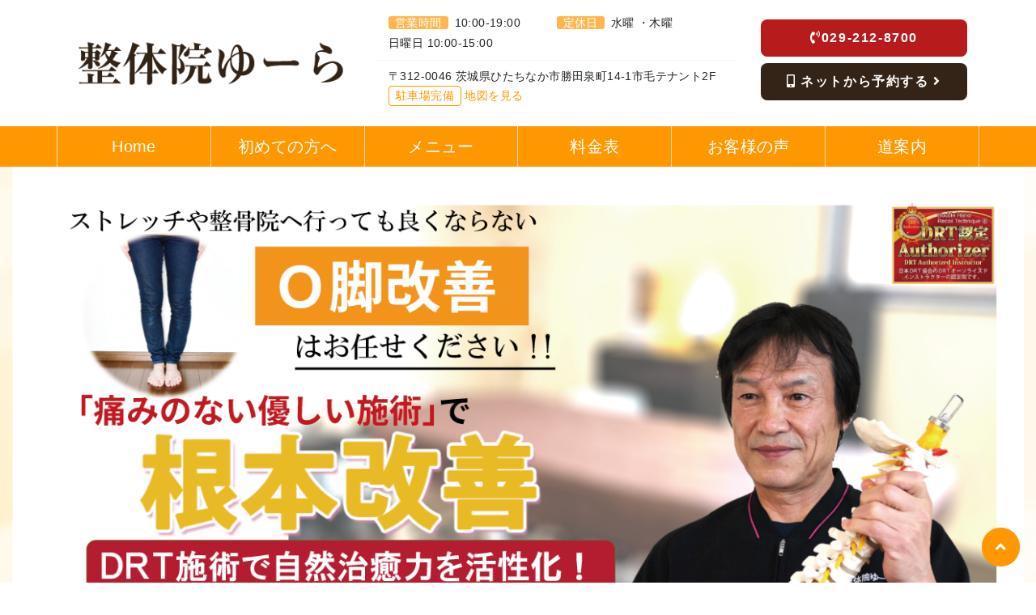

--- FILE ---
content_type: text/html; charset=UTF-8
request_url: https://seitai-yura.com/okyaku
body_size: 13844
content:
<!DOCTYPE html>
<html lang="ja">
<head>
	
<!-- タグマネージャー：head -->
 
<!-- Google Tag Manager --> <script>(function(w,d,s,l,i){w[l]=w[l]||[];w[l].push({'gtm.start': new Date().getTime(),event:'gtm.js'});var f=d.getElementsByTagName(s)[0], j=d.createElement(s),dl=l!='dataLayer'?'&l='+l:'';j.async=true;j.src= 'https://www.googletagmanager.com/gtm.js?id='+i+dl;f.parentNode.insertBefore(j,f); })(window,document,'script','dataLayer','GTM-5XK2B4P');</script> <!-- End Google Tag Manager --> 


    <meta charset="utf-8">
    <meta http-equiv="X-UA-Compatible" content="IE=edge">
    <meta name="viewport" content="width=device-width, initial-scale=1">
    
    <!-- checkboxのCSS読み込み -->
    <link href="https://seitai-yura.com/wp-content/themes/eight-design/css/checkbox.css" rel="stylesheet" as="style">
    <!-- style.cssを読み込み -->
    <link rel="stylesheet" href="https://seitai-yura.com/wp-content/themes/eight-design/style.css?1692339731" as="style">
    <!-- jQuery読み込み -->
  <script src="https://code.jquery.com/jquery-3.6.0.js" integrity="sha256-H+K7U5CnXl1h5ywQfKtSj8PCmoN9aaq30gDh27Xc0jk=" crossorigin="anonymous"></script>
    <!-- BootstrapのCSS読み込み -->
    <link href="https://seitai-yura.com/wp-content/themes/eight-design/css/bootstrap.min.css" rel="stylesheet" as="style">   
    <!-- BootstrapのJS読み込み -->
    <script data-type="lazy" data-src="https://seitai-yura.com/wp-content/themes/eight-design/js/bootstrap.min.js"></script>
    <!-- PopperのJS読み込み -->
<script integrity="sha384-UO2eT0CpHqdSJQ6hJty5KVphtPhzWj9WO1clHTMGa3JDZwrnQq4sF86dIHNDz0W1" crossorigin="anonymous" data-type="lazy" data-src="https://cdnjs.cloudflare.com/ajax/libs/popper.js/1.14.7/umd/popper.min.js"></script>
    <!-- myscript -->
    <script data-type="lazy" data-src="https://seitai-yura.com/wp-content/themes/eight-design/js/myscript.js"></script>
    <!-- Google icon -->
    <link href="https://fonts.googleapis.com/icon?family=Material+Icons" rel="stylesheet" as="style"> 
    <!-- fontawesome -->
    <link rel="stylesheet" href="https://use.fontawesome.com/releases/v5.14.0/css/all.css" integrity="sha384-HzLeBuhoNPvSl5KYnjx0BT+WB0QEEqLprO+NBkkk5gbc67FTaL7XIGa2w1L0Xbgc" crossorigin="anonymous" as="style">


    <style type="text/css">
:root {
    --color0:#ffe0b2;/*とても薄い 50-200*/
    --color1:#ffb74d;/*薄い 300-400*/
    --color2:#ff9800;/*メイン 500-600*/
    --color3:#f57c00;/*濃い 700-900*/
    --color4:#b71c1c;/*アクセント 反対色*/
    --color5:#E0E0E0;/*グレー*/
    --color6:#212121;/*ブラック*/
    /*以下任意で変える*/
    --color7:#fdefec;/*会話左,QandAのA背景 */
    --color7sub:#ff886f;/*QandAのA文字*/ 
    --color8:#aee0f9;/*会話右*/ 
}
 </style>

<!-- その他タグ -->
 
	
	

		<!-- All in One SEO 4.9.3 - aioseo.com -->
		<title>ひたちなか市でO脚にお悩みなら「整体院ゆーら」</title>
	<meta name="description" content="ひたちなか市でO脚にお悩みで改善を目指すなら「整体院ゆーら」にお任せください！ サロンやセルフケアで改善されないO脚を解決したい方は、ひたちなか市の整骨院ゆーらに一度ご相談ください。強い刺激や痛みを与えない安全な施術を行い、患者さまの身体を根本から整え、回復を目指します。" />
	<meta name="robots" content="max-image-preview:large" />
	<meta name="keywords" content="ひたちなか,o脚矯正,ｏ脚改善" />
	<link rel="canonical" href="https://seitai-yura.com/okyaku" />
	<meta name="generator" content="All in One SEO (AIOSEO) 4.9.3" />
		<script type="application/ld+json" class="aioseo-schema">
			{"@context":"https:\/\/schema.org","@graph":[{"@type":"BreadcrumbList","@id":"https:\/\/seitai-yura.com\/okyaku#breadcrumblist","itemListElement":[{"@type":"ListItem","@id":"https:\/\/seitai-yura.com#listItem","position":1,"name":"Home","item":"https:\/\/seitai-yura.com","nextItem":{"@type":"ListItem","@id":"https:\/\/seitai-yura.com\/okyaku#listItem","name":"O\u811a\u6539\u5584"}},{"@type":"ListItem","@id":"https:\/\/seitai-yura.com\/okyaku#listItem","position":2,"name":"O\u811a\u6539\u5584","previousItem":{"@type":"ListItem","@id":"https:\/\/seitai-yura.com#listItem","name":"Home"}}]},{"@type":"Organization","@id":"https:\/\/seitai-yura.com\/#organization","name":"\u6574\u4f53\u9662\u3086\u30fc\u3089","description":"Just another WordPress site","url":"https:\/\/seitai-yura.com\/"},{"@type":"WebPage","@id":"https:\/\/seitai-yura.com\/okyaku#webpage","url":"https:\/\/seitai-yura.com\/okyaku","name":"\u3072\u305f\u3061\u306a\u304b\u5e02\u3067O\u811a\u306b\u304a\u60a9\u307f\u306a\u3089\u300c\u6574\u4f53\u9662\u3086\u30fc\u3089\u300d","description":"\u3072\u305f\u3061\u306a\u304b\u5e02\u3067O\u811a\u306b\u304a\u60a9\u307f\u3067\u6539\u5584\u3092\u76ee\u6307\u3059\u306a\u3089\u300c\u6574\u4f53\u9662\u3086\u30fc\u3089\u300d\u306b\u304a\u4efb\u305b\u304f\u3060\u3055\u3044\uff01 \u30b5\u30ed\u30f3\u3084\u30bb\u30eb\u30d5\u30b1\u30a2\u3067\u6539\u5584\u3055\u308c\u306a\u3044O\u811a\u3092\u89e3\u6c7a\u3057\u305f\u3044\u65b9\u306f\u3001\u3072\u305f\u3061\u306a\u304b\u5e02\u306e\u6574\u9aa8\u9662\u3086\u30fc\u3089\u306b\u4e00\u5ea6\u3054\u76f8\u8ac7\u304f\u3060\u3055\u3044\u3002\u5f37\u3044\u523a\u6fc0\u3084\u75db\u307f\u3092\u4e0e\u3048\u306a\u3044\u5b89\u5168\u306a\u65bd\u8853\u3092\u884c\u3044\u3001\u60a3\u8005\u3055\u307e\u306e\u8eab\u4f53\u3092\u6839\u672c\u304b\u3089\u6574\u3048\u3001\u56de\u5fa9\u3092\u76ee\u6307\u3057\u307e\u3059\u3002","inLanguage":"ja","isPartOf":{"@id":"https:\/\/seitai-yura.com\/#website"},"breadcrumb":{"@id":"https:\/\/seitai-yura.com\/okyaku#breadcrumblist"},"datePublished":"2022-01-09T15:13:04+09:00","dateModified":"2025-08-22T09:40:04+09:00"},{"@type":"WebSite","@id":"https:\/\/seitai-yura.com\/#website","url":"https:\/\/seitai-yura.com\/","name":"\u6574\u4f53\u9662\u3086\u30fc\u3089","description":"Just another WordPress site","inLanguage":"ja","publisher":{"@id":"https:\/\/seitai-yura.com\/#organization"}}]}
		</script>
		<!-- All in One SEO -->

<link rel='dns-prefetch' href='//s7.addthis.com' />
<link rel='dns-prefetch' href='//s.w.org' />
		<script type="text/javascript" data-type="lazy" data-src="[data-uri]"></script>
		<style type="text/css">
img.wp-smiley,
img.emoji {
	display: inline !important;
	border: none !important;
	box-shadow: none !important;
	height: 1em !important;
	width: 1em !important;
	margin: 0 .07em !important;
	vertical-align: -0.1em !important;
	background: none !important;
	padding: 0 !important;
}
</style>
	<link rel='stylesheet' id='wp-block-library-css'  href='https://seitai-yura.com/wp-includes/css/dist/block-library/style.min.css?ver=5.8.12' type='text/css' media='all' />
<link rel='stylesheet' id='aioseo/css/src/vue/standalone/blocks/table-of-contents/global.scss-css'  href='https://seitai-yura.com/wp-content/plugins/all-in-one-seo-pack/dist/Lite/assets/css/table-of-contents/global.e90f6d47.css?ver=4.9.3' type='text/css' media='all' />
<link rel='stylesheet' id='wp-pagenavi-css'  href='https://seitai-yura.com/wp-content/plugins/wp-pagenavi/pagenavi-css.css?ver=2.70' type='text/css' media='all' />
<link rel='stylesheet' id='addthis_all_pages-css'  href='https://seitai-yura.com/wp-content/plugins/addthis/frontend/build/addthis_wordpress_public.min.css?ver=5.8.12' type='text/css' media='all' />
<script type='text/javascript' id='addthis_widget-js' data-type="lazy" data-src="https://s7.addthis.com/js/300/addthis_widget.js?ver=5.8.12#pubid=wp-c87e78dfa0937ceeedc61525869a4d8c"></script>
<link rel="https://api.w.org/" href="https://seitai-yura.com/wp-json/" /><link rel="alternate" type="application/json" href="https://seitai-yura.com/wp-json/wp/v2/pages/3539" /><link rel="EditURI" type="application/rsd+xml" title="RSD" href="https://seitai-yura.com/xmlrpc.php?rsd" />
<link rel="wlwmanifest" type="application/wlwmanifest+xml" href="https://seitai-yura.com/wp-includes/wlwmanifest.xml" /> 
<meta name="generator" content="WordPress 5.8.12" />
<link rel='shortlink' href='https://seitai-yura.com/?p=3539' />
<link rel="alternate" type="application/json+oembed" href="https://seitai-yura.com/wp-json/oembed/1.0/embed?url=https%3A%2F%2Fseitai-yura.com%2Fokyaku" />
<link rel="alternate" type="text/xml+oembed" href="https://seitai-yura.com/wp-json/oembed/1.0/embed?url=https%3A%2F%2Fseitai-yura.com%2Fokyaku&#038;format=xml" />
<link rel="preload" href="//netdna.bootstrapcdn.com/font-awesome/4.7.0/css/font-awesome.css" as="style" onload="this.onload=null;this.rel='stylesheet'">
<noscript><link rel="stylesheet" href="//netdna.bootstrapcdn.com/font-awesome/4.7.0/css/font-awesome.css"></noscript>
<script>
/* cssrelpreload.jsの中身 */
</script>
<script data-cfasync="false" type="text/javascript">if (window.addthis_product === undefined) { window.addthis_product = "wpp"; } if (window.wp_product_version === undefined) { window.wp_product_version = "wpp-6.2.7"; } if (window.addthis_share === undefined) { window.addthis_share = {}; } if (window.addthis_config === undefined) { window.addthis_config = {"data_track_clickback":true,"ignore_server_config":true,"ui_atversion":300}; } if (window.addthis_layers === undefined) { window.addthis_layers = {}; } if (window.addthis_layers_tools === undefined) { window.addthis_layers_tools = [{"responsiveshare":{"numPreferredServices":3,"counts":"none","size":"32px","style":"responsive","shareCountThreshold":0,"services":"lineme,facebook,twitter","elements":".addthis_inline_share_toolbox_ct2y,.at-below-post","id":"responsiveshare"}}]; } else { window.addthis_layers_tools.push({"responsiveshare":{"numPreferredServices":3,"counts":"none","size":"32px","style":"responsive","shareCountThreshold":0,"services":"lineme,facebook,twitter","elements":".addthis_inline_share_toolbox_ct2y,.at-below-post","id":"responsiveshare"}});  } if (window.addthis_plugin_info === undefined) { window.addthis_plugin_info = {"info_status":"enabled","cms_name":"WordPress","plugin_name":"Share Buttons by AddThis","plugin_version":"6.2.7","plugin_mode":"WordPress","anonymous_profile_id":"wp-c87e78dfa0937ceeedc61525869a4d8c","page_info":{"template":"pages","post_type":""},"sharing_enabled_on_post_via_metabox":false}; } 
                    (function() {
                      var first_load_interval_id = setInterval(function () {
                        if (typeof window.addthis !== 'undefined') {
                          window.clearInterval(first_load_interval_id);
                          if (typeof window.addthis_layers !== 'undefined' && Object.getOwnPropertyNames(window.addthis_layers).length > 0) {
                            window.addthis.layers(window.addthis_layers);
                          }
                          if (Array.isArray(window.addthis_layers_tools)) {
                            for (i = 0; i < window.addthis_layers_tools.length; i++) {
                              window.addthis.layers(window.addthis_layers_tools[i]);
                            }
                          }
                        }
                     },1000)
                    }());
                </script><link rel="icon" href="https://seitai-yura.com/wp-content/uploads/cropped-fabicon-32x32.png" sizes="32x32" />
<link rel="icon" href="https://seitai-yura.com/wp-content/uploads/cropped-fabicon-192x192.png" sizes="192x192" />
<link rel="apple-touch-icon" href="https://seitai-yura.com/wp-content/uploads/cropped-fabicon-180x180.png" />
<meta name="msapplication-TileImage" content="https://seitai-yura.com/wp-content/uploads/cropped-fabicon-270x270.png" />
	

  </head>
  <body class="mt-65">
<!-- タグマネージャー：body -->
 
<!-- Google Tag Manager (noscript) --> <noscript><iframe src="https://www.googletagmanager.com/ns.html?id=GTM-5XK2B4P" height="0" width="0" style="display:none;visibility:hidden"></iframe></noscript> <!-- End Google Tag Manager (noscript) --> 
  



<div class="sp-menu-fixed">
      
<nav class="navbar navbar-expand-lg navbar-light bg-light dis-none-pc" style="padding: 8px 8px; background:#ffffff!important;">
 
     


     
  <div class="col-md-3 col-5 px-1 text-center"><a href="https://seitai-yura.com"><img src="https://seitai-yura.com/wp-content/uploads/logo_sp_01.png" class="img-fluid" alt="ロゴ" ></a></div>
 
    

 

  <div class="col-md-6 col-4 px-1 mx-md-3" style="border-left: solid 1px var(--color0); border-right: solid 1px var(--color0); text-align: center;">
    
    <a href="https://seitai-yura.com/contact" class="nav-con" style="color:#000000;"><i class="fas fa-mobile-alt fa-position-left"></i><span>予約・問い合わせ</span></a>
 
   
</div>  
 
 


  <button class="navbar-toggler ml-2" type="button" data-toggle="collapse" data-target="#navbarSupportedContent" aria-controls="navbarSupportedContent" aria-expanded="false" aria-label="Toggle navigation">
    <span class="navbar-toggler-icon"></span>
  </button>
  <div class="collapse navbar-collapse" id="navbarSupportedContent">
    <ul class="navbar-nav mr-auto px-md-4 px-2">
         
        
      <li class="nav-item active">
          
        <a class="nav-link" style="color:#000000;" href="https://seitai-yura.com/"><i class="fas fa-angle-right"></i>Home<span class="sr-only">(current)</span></a> 
    
      
      </li>
        
      <li class="nav-item active">
          
        <a class="nav-link" style="color:#000000;" href="https://seitai-yura.com#menu"><i class="fas fa-angle-right"></i>メニュー<span class="sr-only">(current)</span></a> 
    
      
      </li>
        
      <li class="nav-item active">
          
        <a class="nav-link" style="color:#000000;" href="https://seitai-yura.com#hajimete"><i class="fas fa-angle-right"></i>初めての方へ<span class="sr-only">(current)</span></a> 
    
      
      </li>
        
      <li class="nav-item active">
          
        <a class="nav-link" style="color:#000000;" href="https://seitai-yura.com#access"><i class="fas fa-angle-right"></i>道案内<span class="sr-only">(current)</span></a> 
    
      
      </li>
        
      <li class="nav-item active">
          
        <a class="nav-link" style="color:#000000;" href="https://seitai-yura.com/voice"><i class="fas fa-angle-right"></i>お客様の声<span class="sr-only">(current)</span></a> 
    
      
      </li>
        
      <li class="nav-item active">
          
        <a class="nav-link" style="color:#000000;" href="https://seitai-yura.com#shop"><i class="fas fa-angle-right"></i>店内の雰囲気<span class="sr-only">(current)</span></a> 
    
      
      </li>
        
      <li class="nav-item active">
          
        <a class="nav-link" style="color:#000000;" href="https://seitai-yura.com/price"><i class="fas fa-angle-right"></i>料金表<span class="sr-only">(current)</span></a> 
    
      
      </li>
        
      <li class="nav-item active">
          
        <a class="nav-link" style="color:#000000;" href="https://seitai-yura.com/qa"><i class="fas fa-angle-right"></i>よくある質問<span class="sr-only">(current)</span></a> 
    
      
      </li>
  
 
     
    </ul>
  </div>

</nav>
 </div>

 
<div class="container-lg">
<h1 class="head-h1"> ひたちなか市でO脚の根本改善を目指すなら「整体院ゆーら」</h1>
</div>
 


<header class="dis-none-tab">
<div style="background-color:#ffffff;">

<div id="header" class="container-lg py-3">
<div class="row align-items-center">


<div class="col-md-4">
  <a href="https://seitai-yura.com"><img src="https://seitai-yura.com/wp-content/uploads/logo_pc_01.png" class="img-fluid" alt="ロゴ"></a>
</div>
 



<div class="col-md-5">

 
  <div class="col-12 pb-2" style="border-bottom:solid 1px #f5f5f5;">
    <ul class="mb-0">
<li class="col-6 float-left p-0"style="line-height: 1.8; font-size:14px;"><span class="f-tt">営業時間</span>10:00-19:00<br>日曜日 10:00-15:00</li>
<li class="col-6 float-left p-0"style="line-height: 1.8; font-size:14px;"><span class="f-tt">定休日</span>水曜 ・木曜</li>
<div class="clear"></div>
    </ul>
  </div>
 


  
  <div class="col-12 pt-2 pb-2" style="border-bottom:solid 1px #f5f5f5; font-size:14px;">〒312-0046 茨城県ひたちなか市勝田泉町14-1市毛テナント2F
  <div class="col-12 px-0"><span class="head-parking mx-0">駐車場完備</span>
<a href="https://goo.gl/maps/rf7c1YvJS6VjVYXW8" rel="noopener"><span class="head-map-a">地図を見る</span></a></div>

 

</div></div>

<div class="col-md-3">
    
  <div class="col-12 px-0">
    <a href="tel:029-212-8700" class="btn btn--tel mb-2 ---------グラデーション------------" style="background: #b71c1c; color:#ffffff;"><i class="fas fa-phone-volume fa-position-left"></i>029-212-8700</a>
  </div>
 

    
  <div class="col-12 px-0">
<a href="https://caradacare.com/site/seitai-yura-yoyaku" class="btn btn--tel mb-2 white" style="background: #332417; color:#ffffff" target="_blank">
    <i class="fas fa-mobile-alt fa-position-left"></i>
    ネットから予約する    <i class="fas fa-angle-right fa-position-right"></i>
  </a>
  </div>
 


</div>

</div>  
</div>

</div>
 
</header>
<div id="nav-fixed" class="container-fluid px-0 dis-none-tab nav-bg">
<div class="navmenu">
<ul class="nav container nav-justified px-0" >

  <li class="nav-item nav-btn nav-item" title="整体院ゆーら">
    <a class="nav-link active" href="https://seitai-yura.com/">
    <span style="color:#ffffff;">Home</span></a>
 
  </li>
  <li class="nav-item nav-btn nav-item" title="">
    <a class="nav-link active" href="https://seitai-yura.com#hajimete">
    <span style="color:#ffffff;">初めての方へ</span></a>
 
  </li>
  <li class="nav-item nav-btn nav-item" title="">
    <a class="nav-link active" href="https://seitai-yura.com#menu">
    <span style="color:#ffffff;">メニュー</span></a>
 
  </li>
  <li class="nav-item nav-btn nav-item" title="">
    <a class="nav-link active" href="https://seitai-yura.com/price">
    <span style="color:#ffffff;">料金表</span></a>
 
  </li>
  <li class="nav-item nav-btn nav-item" title="">
    <a class="nav-link active" href="https://seitai-yura.com/voice">
    <span style="color:#ffffff;">お客様の声</span></a>
 
  </li>
  <li class="nav-item nav-btn nav-item" title="">
    <a class="nav-link active" href="https://seitai-yura.com/#access">
    <span style="color:#ffffff;">道案内</span></a>
 
  </li>

 
</ul>

</div>
</div>

 

<script>
$(function() {
    var offset = $('#nav-fixed').offset();
 
    $(window).scroll(function () {
        if ($(window).scrollTop() > offset.top) {
            $('#nav-fixed').addClass('fixed');
        } else {
            $('#nav-fixed').removeClass('fixed');
        }
    });
});
</script>
 

 

<div class="container-fluid main_img_bg pc" style="background-image:url(https://seitai-yura.com/wp-content/uploads/head_bg_01.jpg); background-size: cover;">
<img src="https://seitai-yura.com/wp-content/uploads/okyakutop_pc.png" alt="" class="img-fluid d-block mx-auto" />
</div>
<!-- メインイメージ スマートフォン表示 -->
<div class="container-fluid main_img_bg sp p-0" style="background-image:none;">
<img src="https://seitai-yura.com/wp-content/uploads/okyakutop_sp.jpg" alt="" class="img-fluid" />
</div>
 
 


<div id="subpage" class="container py-lg-5 px-lg-3">
<div class="sp" style="margin-top: 30px;"></div>

<h2 class="bg-fill mt-md-5 mt-4 mb-3">O脚改善</h2>

                    <div class="img-sentence px-1 px-md-3 my-2">
                <div class="img-sentenceBoxL pb-3">
                    <img src='https://seitai-yura.com/wp-content/uploads/484827.jpg' alt='イメージ画像' width='2067' height='2067' class='img-fluid'>                </div>
                <div class="img-sentenceBoxR px-0 px-md-3 pb-3">
                    O脚（内反膝とも言われる）とは、両膝が外側に彎曲した状態で、左右の内くるぶしをそろえても、左右の膝の内側が接しないものです（図中）。<br />
X脚（外反膝とも言われる）とは、両膝が内側に彎曲した状態で、左右の膝の内側をそろえても、左右の内くるぶしが接しないものをいいます（図右）<br />
原因は生理的な変形と病的な変形があり、病的なものとしては、靱帯の異常、先天的・後天的な大腿骨・脛骨の形態異常、外傷後の変形などに区分され、片側のみの変形では病的なものを考えます。<br />
<br />
Ｏ脚は見た目だけではなく、将来膝に負担が出て、膝痛や変形性膝関節症になる可能性もありますので、早めにＯ脚改善することをお勧めします。                </div>
            <div class="clear"></div>
            </div>
        
<h3 class="bg-left mt-md-4 mt-3 mb-4 mx-lg-3 mx-1 pl-2 pr-0">優しく効果の高い施術で、O脚と不調を同時に改善</h3>

        <div class="text-center my-md-3 my-2 px-md-3">
<img src="https://seitai-yura.com/wp-content/uploads/4606174_s.jpg" class="text-center img-fluid" alt="イメージ画像" width="640" height="480"></div>
    
        <div class="px-md-3"><p>Ｏ脚は姿勢や歩き方のクセなど(先天性や病的な場合を除きます)により、骨盤や背骨の歪みが生じ、長い年月をかけてその状態になっている場合が多いです。</p>
<p>Ｏ脚は、背骨の歪みを改善しながら矯正していくことが重要で、とても効果があります。背骨の歪みが取れずにバランスの崩れた姿勢を取り続けていては、根本的に改善することは困難です。</p>
<p>当院のＯ脚改善施術は、背骨の歪みを改善しつつＯ脚を矯正することで、Ｏ脚の根本問題を改善できるＤＲＴ　Ｏ脚矯正法を行います。</p>
<p>まずＤＲＴ整体で骨盤や背骨の歪みを改善する施術を行ってから実施するので、Ｏ脚だけでなく肩こり、腰痛などの症状がある方は、それらの症状も改善されていきます。</p>
</div>
        
<h3 class="border-kakomi mt-md-4 mt-3 mb-4 mx-lg-3 mx-1 pl-2 pr-0">O脚改善について</h3>

        <div class="px-md-3"><p>Ｏ脚の状態、筋肉、骨格、硬さなど改善までの期間や回数には個人差があります。</p>
<p>また、Ｏ脚施術を実施するにあたっては、当院独自の検査で膝に問題がない場合にのみ施術していきます。</p>
<p>当院では、無料でカウンセリングを行っており、Ｏ脚のレベルに応じておおよその予定回数をお伝えできますので、遠慮なくご相談ください。</p>
<p><span style="color: #ff0000;">O脚のレベルによっては、改善するためには短期間での継続通院、回数が必要となり、期間的にも金銭的にも結構なご負担がかかります。</span></p>
<p><span style="color: #ff0000;">なので、メニューへの掲載はしておりません。</span></p>
<p><span style="color: #ff0000;">本気で改善したいと思う方は、ご相談ください。</span></p>
</div>
        
<h3 class="bg-left mt-md-4 mt-3 mb-4 mx-lg-3 mx-1 pl-2 pr-0">このようなお悩みはありませんか？</h3>

        
<div class="CheckBox" style="border: none;">
<div class="check_left">
                    <ul>
                        <li>脚が見えるスカートやパンツをはきたくてもはけない</li>
                                                <li>お尻が張り出して大きく見える</li>
                                                <li>下半身が痩せにくい</li>
                                                <li>ストレッチなどをやっても変わらない</li>
                                                <li>O脚だけでなく膝が痛い時がある</li>
                                            </ul>
                </div>
<div class="check_right"><img src="https://seitai-yura.com/wp-content/uploads/3688616_s.jpg" class="img-fluid" alt="イメージ画像" width="640" height="480"></div>
<div class="clear"></div>
</div>

        
<h3 class="bg-left mt-md-4 mt-3 mb-4 mx-lg-3 mx-1 pl-2 pr-0">このような効果が期待できます</h3>

        <div class="row my-3 px-lg-4 px-3">
<div class="col-md-6 col-12 p-2"><img src="https://seitai-yura.com/wp-content/uploads/o1-1.png" alt="ビフォーアフター1" class="img-fluid text-center mb-2" width="324" height="480"><div class="col-text" style="display: block;">1回目のビフォーアフター。
腿、膝、ふくらはぎがつかない重度のO脚ですが、継続していけばより改善が期待できます。</div></div>
<div class="col-md-6 col-12 p-2"><img src="https://seitai-yura.com/wp-content/uploads/o2.png" alt="ビフォーアフター2" class="img-fluid text-center mb-2" width="324" height="480"><div class="col-text" style="display: block;">1回目のビフォーアフター。
腿、膝、ふくらはぎがつかない重度のO脚ですが、継続していけばより改善が期待できます。
男性は筋骨格が硬いので女性より時間がかかる場合が多いです。</div></div>
</div>
        
<div class="CheckBox" style="border: none;">
<div class="check_left">
                    <ul>
                        <li>腿、膝、ふくらはぎがついた</li>
                                                <li>姿勢が良くなった</li>
                                                <li>お尻回りが細くなってきた</li>
                                                <li>膝の痛みが出なくなった</li>
                                                <li>好きなスカートやパンツをはけるようになった</li>
                                            </ul>
                </div>
<div class="check_right"><img src="https://seitai-yura.com/wp-content/uploads/kaizen_img_03.jpg" class="img-fluid" alt="イメージ画像" width="480" height="320"></div>
<div class="clear"></div>
</div>

        
<h2 class="bg-fill mt-md-5 mt-4 mb-3">お客様よりお喜びの声をいただいております！</h2>

        <div class="row my-3 px-lg-4 px-3">
<div class="col-md-4 col-12 p-2"><img src="https://seitai-yura.com/wp-content/uploads/okyaku1.png" alt="お客様の声1" class="img-fluid" width="589" height="321"><div class="col-text" style="display: block;"><p class="voice_title">A・M様　10代女性</p>

今日で5回目ですが、気になっていた猫背とO脚がかなり改善されました。<br>
また、寝込むほどひどかった生理痛もほとんど気にならなくなりました。

<p><small>※効果には個人差があります。内容は個人の感想です。</small></p></div></div>
<div class="col-md-4 col-12 p-2"><img src="https://seitai-yura.com/wp-content/uploads/okyaku2.png" alt="お客様の声2" class="img-fluid" width="589" height="321"><div class="col-text" style="display: block;"><p class="voice_title">M・K様　10代女性</p>

足も真っすぐに改善できて嬉しいです。

<p><small>※効果には個人差があります。内容は個人の感想です。</small></p></div></div>
<div class="col-md-4 col-12 p-2"><img src="https://seitai-yura.com/wp-content/uploads/webOkyakuBA.jpg" alt="改善事例" class="img-fluid" width="600" height="888"><div class="col-text" style="display: block;">ＤＲＴ整体により骨盤・背骨を調整して整えた後のO脚矯正は効果があります。</div>
</div></div>
        <div id="contact">
<div class="col-12 mb-3 px-lg-5 px-2 text-center">  
    <a href="https://seitai-yura.com/voice/" target="_self" class="btn btn--tel grad-white" style="background: ; color:#ff9800;">
    もっとお客様の声を見る    <i class="fas fa-angle-right fa-position-right"></i>
  </a>
</div>
</div>
    
        
<div style="background-color:#fffaea;">
<div class="container py-lg-5 py-3 px-lg-5 px-3"> 
<div id="contact" class="container p-lg-5 p-2 bg-white">
<h2 class="text-center mb-3">ご予約・お問い合わせ</h2>
<div class="row">

    
<div class="col-12 mb-lg-3 mb-3 px-lg-5 px-4 text-center">
	  <a href="tel:029-212-8700" class="btn btn--tel ---------グラデーション------------" style=" color:#ffffff; background: #b71c1c">
    <i class="fas fa-phone-volume fa-position-left"></i>
    お電話でのご予約はこちら<br>
    <span class="number phone-number ---------グラデーション------------">TEL：029-212-8700</span>
    <i class="fas fa-angle-right fa-position-right"></i>
  </a>
</div>
 
 

  
<div class="col-12 mb-3 px-lg-5 px-4 text-center">  
    <a href="https://caradacare.com/site/seitai-yura-yoyaku" class="btn btn--tel ---------グラデーション------------" style="color:#ffffff; background: #332417" target="_blank">
    <i class="fas fa-mobile-alt fa-position-left"></i>
    Webからのご予約はこちら<br>
    <span class="number phone-number ---------グラデーション------------">24時間受付中</span>
    <i class="fas fa-angle-right fa-position-right"></i>
  </a>
</div>
 
 

      
<div class="col-12 mb-3 px-lg-5 px-4 text-center">
        <a href="https://lin.ee/TJlb2OI" target="_blank" class="btn btn--tel green">
    <i class="fab fa-line fa-position-left"></i>
    LINE予約はこちら<br>
    <span class="number phone-number green">今すぐ簡単にできる！</span>
    <i class="fas fa-angle-right fa-position-right"></i>
  </a>
</div>
<div class="col-12 mb-3 px-lg-4 px-4">
    <div class="line-tt">友だち登録でLINE予約可能!<br>さらに特典GET！</div>
    <div class="col-md-8 col-12 float-left my-lg-4 p-0">
    <ul class="mt-2">
        
        <li class="tokuten"><span>特典1</span>お困りの症状について、お気軽にご相談ください！</li>
        <li class="tokuten"><span>特典2</span>24時間LINE予約受付！</li>
         </ul>  
</div>
 
<div class="col-md-4 col-12 float-left py-lg-4 pc">
    <a href="https://lin.ee/TJlb2OI" target="_blank">
<img src="https://seitai-yura.com/wp-content/uploads/yura_line_qr.png" class="img-fluid" alt="LINEQRコード" width="250" height="250">
</a>
</div>


</div>
 
 

<div class="col-lg-7 mb-3">
    <table class="time">
          <tbody><tr><th>営業時間</th><th>月</th><th>火</th><th>水</th><th>木</th><th>金</th><th>土</th><th>日</th><th>祝</th></tr>  
          <tr>
                        <th class="_date">
            <b><span>10:00-19:00</span></b>
        </th>
            <td>●</td>
            <td>●</td>
            <td>×</td>
            <td>×</td>
            <td>●</td>
            <td>●</td>
            <td>★</td>
            <td>●</td>
                    </tr>
                    </tbody></table>
</div>
 

<div class="col-lg-5">
<ul>
                        <li class="other-li"><span class="other-tt">※</span>施術の妨げになるので「営業電話」はお断りします。</li>
                    <li class="other-li"><span class="other-tt">定休日</span>水曜 ・木曜</li>
                    <li class="other-li"><span class="other-tt">日曜日</span>10:00-15:00まで</li>
                </ul>
</div>    


 

</div>
</div>

</div>
</div>
 

 
    
    <div class="sp_banner"><a href="https://seitai-yura.com/contact/" class="sp"><img src="https://seitai-yura.com/wp-content/uploads/1_sp_kotei_bunner_01.png" class="img-fluid" alt="ご予約お問い合わせはこちら" width="500" height="120"></a></div>
 

 

 
 

 

        
<h2 class="bg-fill mt-md-5 mt-4 mb-3">所在地</h2>

        <div class="gmap px-4"><iframe src="https://www.google.com/maps/embed?pb=!1m14!1m8!1m3!1d5401.605190429917!2d140.52372970343137!3d36.38950468994943!3m2!1i1024!2i768!4f13.1!3m3!1m2!1s0x0%3A0x17a6d1ac31626d8d!2z5pW05L2T6ZmiIOOChuODvOOCiQ!5e0!3m2!1sja!2sjp!4v1636418518220!5m2!1sja!2sjp" width="600" height="450" style="border:0;" allowfullscreen="" loading="lazy"></iframe></div>

    
 

               
       </div>


<footer>
<div style="background-color:#ffffff;">


<div class="container py-5">
<div class="row footer">

<div class="col-lg-3 col-12">

<div class="footer-title">メニュー</div>


 


<ul class="mt-2 pl-2" style="border-left: solid 2px #e0e0e0;">
<li><a href="https://seitai-yura.com/">ホーム</a></li>
<li><a href="https://seitai-yura.com#hajimete">初めての方へ</a></li>
<li><a href="https://seitai-yura.com#shop">店内の雰囲気</a></li>
<li><a href="https://seitai-yura.com/voice">お客様の声</a></li>
<li><a href="https://seitai-yura.com#access">道案内</a></li>
<li><a href="https://seitai-yura.com/price">料金表</a></li>
<li><a href="https://seitai-yura.com/contact">ご予約・お問い合わせ</a></li>
<li><a href="https://seitai-yura.com/qa">よくある質問</a></li>
<li><a href="https://seitai-yura.com/privacypolicy">個人情報の取り扱いについて</a></li>
<li><a href="https://seitai-yura.com/cancel">キャンセルについて</a></li>
</ul>

 
</div>


<div class="col-lg-3 col-12">

<div class="footer-title">症状メニュー</div>


 


<ul class="mt-2 pl-2" style="border-left: solid 2px #e0e0e0;">
<li><a href="https://seitai-yura.com/zutsu">頭痛</a></li>
<li><a href="https://seitai-yura.com/katakori">肩こり</a></li>
<li><a href="https://seitai-yura.com/youtsu">腰痛</a></li>
<li><a href="https://seitai-yura.com/zakotsushinkeitsu">坐骨神経痛</a></li>
<li><a href="https://seitai-yura.com/jiritsushinkei">自律神経の不調</a></li>
<li><a href="https://seitai-yura.com/gojyuukata">四十肩・五十肩</a></li>
<li><a href="https://seitai-yura.com/kubikori">首こり・首痛</a></li>
<li><a href="https://seitai-yura.com/gikkurigosi">ぎっくり腰</a></li>
<li><a href="https://seitai-yura.com/kotsuban">骨盤の歪み改善</a></li>
<li><a href="https://seitai-yura.com/siseikaizen">悪い姿勢の改善</a></li>
<li><a href="https://seitai-yura.com/gakukansetu">顎関節痛・顎関節症</a></li>
<li><a href="https://seitai-yura.com/okyaku">Ｏ脚改善</a></li>
</ul>

 
</div>



<div class="col-lg-6 col-12">

<div class="col-12 px-lg-2 p-0"><a href="https://seitai-yura.com"><img src="https://seitai-yura.com/wp-content/uploads/logo_pc_01.png" class="img-fluid" alt="ロゴ" width="400" height="100"></a></div>

 


<div class="col-12 px-lg-2 p-0">
<ul>
<li><span class="f-tt">住所</span>〒312-0046 茨城県ひたちなか市勝田泉町14-1 市毛テナント2F</li>
<li><span class="f-tt">電話番号</span>029-212-8700</li>
<li><span class="f-tt">※</span>施術の妨げになるので「営業電話」はお断りします。</li>
<li><span class="f-tt">営業時間</span>10:00-19:00 / 日曜日10:00-15:00</li>
<li><span class="f-tt">定休日</span>水曜 ・木曜</li>
</ul>
</div>

 
</div>	

</div>
</div>

<div class="pt-3">
<div class="col-12 p-4 cp">

<div class="text-center">© 2021, 整体院ゆーら. All rights reserved. Design by ゆいまーる ver1.1.3</div>

 
</div>
</div>

</div>

 

</footer>
<a id="back-to-top" href="#" class="back-btn btn btn-primary btn-lg back-to-top" role="button" title="Click to return on the top page" data-toggle="tooltip" data-placement="left"><span class="glyphicon glyphicon-chevron-up"></span></a>


<script>
$('.navbar-nav>li>a , .dropdown-menu>a').on('click', function(){
    if(this.id != 'navbarDropdown'){
      $('.navbar-collapse').collapse('hide');
    }
});
</script>



<script>
document.addEventListener( 'wpcf7mailsent', function( event ) {
    location = 'https://○○○○.com/thanks';
}, false );
</script><script type='text/javascript' id='regenerator-runtime-js' data-type="lazy" data-src="https://seitai-yura.com/wp-includes/js/dist/vendor/regenerator-runtime.min.js?ver=0.13.7"></script>
<script type='text/javascript' id='wp-polyfill-js' data-type="lazy" data-src="https://seitai-yura.com/wp-includes/js/dist/vendor/wp-polyfill.min.js?ver=3.15.0"></script>
<script type='text/javascript' id='contact-form-7-js-extra'>
/* <![CDATA[ */
var wpcf7 = {"api":{"root":"https:\/\/seitai-yura.com\/wp-json\/","namespace":"contact-form-7\/v1"}};
/* ]]> */
</script>
<script type='text/javascript' src='https://seitai-yura.com/wp-content/plugins/contact-form-7/includes/js/index.js?ver=5.5.6.1' id='contact-form-7-js'></script>
<script type='text/javascript' id='wp-embed-js' data-type="lazy" data-src="https://seitai-yura.com/wp-includes/js/wp-embed.min.js?ver=5.8.12"></script>
<script type="text/javascript" id="flying-scripts">const loadScriptsTimer=setTimeout(loadScripts,5*1000);const userInteractionEvents=['click', 'mousemove', 'keydown', 'touchstart', 'touchmove', 'wheel'];userInteractionEvents.forEach(function(event){window.addEventListener(event,triggerScriptLoader,{passive:!0})});function triggerScriptLoader(){loadScripts();clearTimeout(loadScriptsTimer);userInteractionEvents.forEach(function(event){window.removeEventListener(event,triggerScriptLoader,{passive:!0})})}
function loadScripts(){document.querySelectorAll("script[data-type='lazy']").forEach(function(elem){elem.setAttribute("src",elem.getAttribute("data-src"))})}</script>
    </body>
</html>